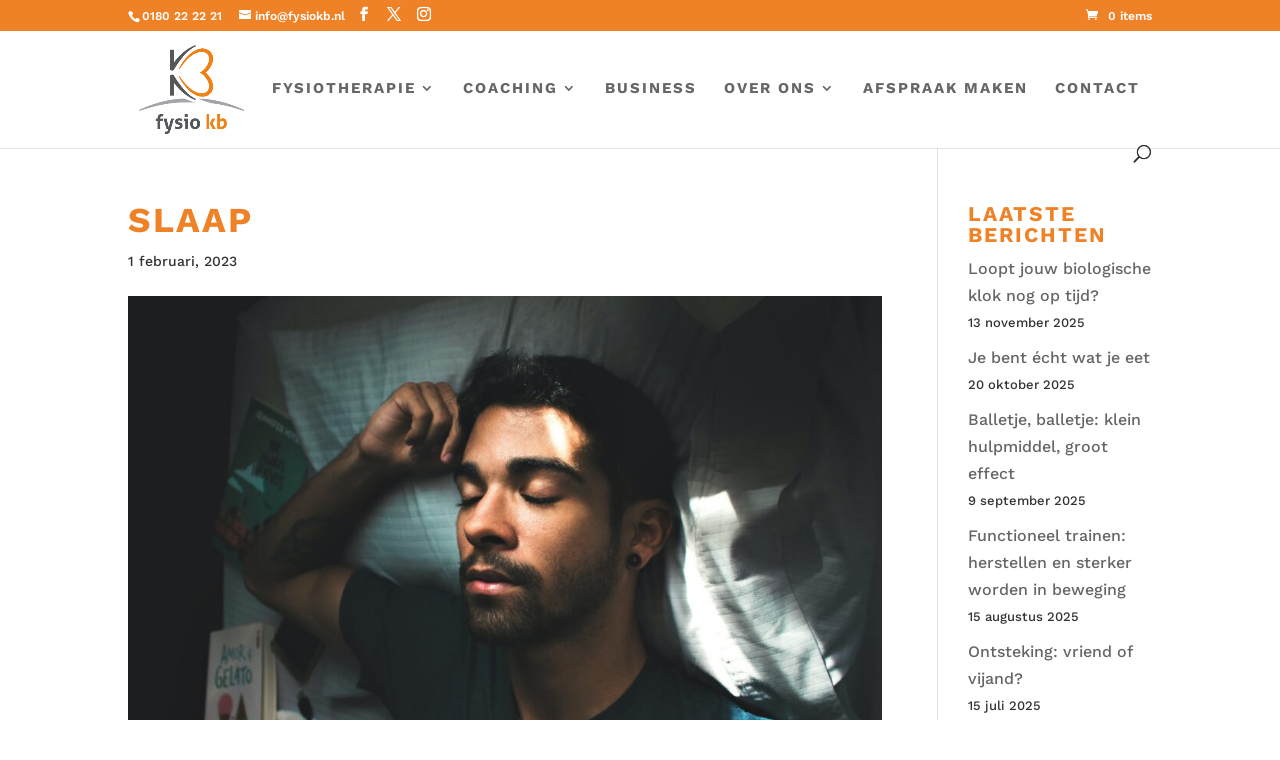

--- FILE ---
content_type: text/html; charset=utf-8
request_url: https://www.google.com/recaptcha/api2/aframe
body_size: 183
content:
<!DOCTYPE HTML><html><head><meta http-equiv="content-type" content="text/html; charset=UTF-8"></head><body><script nonce="1mYkqqsQiDk0qMhGcgXB9w">/** Anti-fraud and anti-abuse applications only. See google.com/recaptcha */ try{var clients={'sodar':'https://pagead2.googlesyndication.com/pagead/sodar?'};window.addEventListener("message",function(a){try{if(a.source===window.parent){var b=JSON.parse(a.data);var c=clients[b['id']];if(c){var d=document.createElement('img');d.src=c+b['params']+'&rc='+(localStorage.getItem("rc::a")?sessionStorage.getItem("rc::b"):"");window.document.body.appendChild(d);sessionStorage.setItem("rc::e",parseInt(sessionStorage.getItem("rc::e")||0)+1);localStorage.setItem("rc::h",'1769109901606');}}}catch(b){}});window.parent.postMessage("_grecaptcha_ready", "*");}catch(b){}</script></body></html>

--- FILE ---
content_type: text/javascript
request_url: https://user.callnowbutton.com/domain_60dde23a_520c_4797_b89a_04b5128927f9.js
body_size: 676
content:
window.CNB_DATA = {"userId":"user_6e78e58c_3a22_49fd_a4d3_bd843bb69208","domains":[{"id":"domain_60dde23a_520c_4797_b89a_04b5128927f9","name":"fysiokb.nl","type":"STARTER","timezone":"Europe/Amsterdam","trackGA":false,"trackConversion":true,"aliases":[],"properties":{"scale":"1","zindex":"2147483647","debug":"false","allowMultipleButtons":"false"}}],"buttons":[{"id":"button_5913f02e_74a3_4cf6_a96e_355590ff7a1a","domainId":"domain_60dde23a_520c_4797_b89a_04b5128927f9","active":true,"type":"SINGLE","options":{"placement":"BOTTOM_RIGHT","position":null,"displayMode":"ALWAYS","animation":null,"scroll":null,"cssClasses":null},"multiButtonOptions":null,"actions":["action_e3b0a1a8_d89e_4877_b59f_be3a804362f4"],"conditions":[]}],"actions":[{"id":"action_e3b0a1a8_d89e_4877_b59f_be3a804362f4","actionType":"WHATSAPP","actionValue":"+31622320227","properties":{"map-query-type":"q","skype-link-type":"SKYPE","viber-link-type":"PA_CHAT","tally-align-left":"1","intercom-alignment":"right","modal-header-background-color":"#009900","line-link-type":"MESSAGE","link-download-enabled":"0","intercom-horizontal-padding":"0","skype-param-type":"CALL","tally-hide-title":"1","zalo-link-type":"PERSONAL","modal-width":"400px","link-target":"_blank","intercom-vertical-padding":"0","modal-height":"400px","wechat-link-type":"CHAT","facebook-widget-default-state":"closed","modal-header-text-color":"#ffffff"},"backgroundColor":"#009900","iconEnabled":true,"iconClass":null,"iconColor":"#FFFFFF","iconText":"whatsapp","iconType":"FONT","iconBackgroundImage":null,"labelBackgroundColor":null,"labelText":"","schedule":null}],"conditions":[],"options":{"cssLocation":"https://static.callnowbutton.com/css/main.css","jsLocation":"https://static.callnowbutton.com/js/client.js"}}
if (window.CNB_DATA) {  var cnb_js_script = document.createElement('script');  cnb_js_script.type = 'text/javascript';  cnb_js_script.async = 'async';  cnb_js_script.src = window.CNB_DATA.options.jsLocation;  var head = document.head || document.getElementsByTagName('head')[0];  head.appendChild(cnb_js_script);}